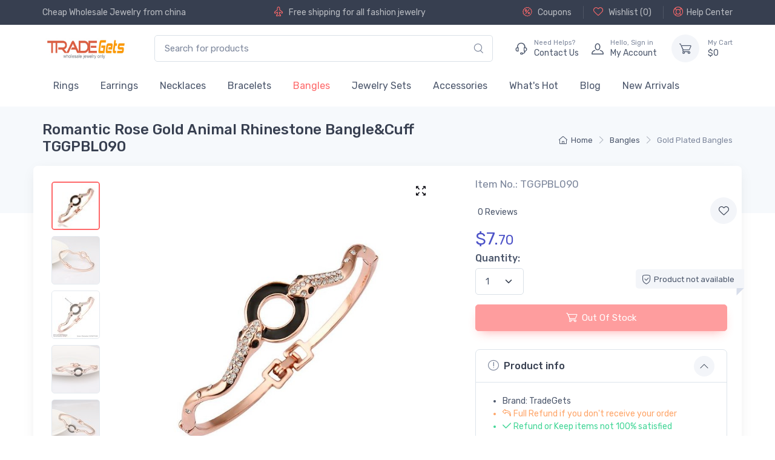

--- FILE ---
content_type: text/html;charset=UTF-8
request_url: https://www.tradegets.com/romantic-rose-gold-animal-rhinestone-bangle-cuff-i-8665.html
body_size: 14081
content:
<!DOCTYPE html>
<html lang="en" >
<head>
    <meta charset="utf-8">
    <title>Wholesale Romantic Rose Gold Animal Rhinestone Bangle&Cuff TGGPBL090</title>
    <meta name="keywords" content="wholesale romantic rose gold animal rhinestone bangle&cuff, gold plated bangles, tradegets"/>
    <meta name="description" content="Buy romantic rose gold animal rhinestone bangle&cuff TGGPBL090 with cheap price $7.70, Wholesale romantic rose gold animal rhinestone bangle&cuff from china gold plated bangles supplier online, best quality guarantee. Designed for online & offline retailers." />
    <meta name="author" content="TradeGets">
<meta name="viewport" content="width=device-width, initial-scale=1">
<meta name="ROBOTS" CONTENT="INDEX,FOLLOW">

<meta name="msapplication-TileColor" content="#ffffff">
<meta name="theme-color" content="#ffffff">

<!-- Favicon and Touch Icons-->

<link rel="apple-touch-icon" href="https://www.tradegets.com/themes/alicorn/images/TradeGets-touch-icon.png?99">
<link rel="icon" href="https://www.tradegets.com/themes/alicorn/images/favicon_TradeGets.ico?v=99" type="image/x-icon">
<link rel="shortcut icon" href="https://www.tradegets.com/themes/alicorn/images/favicon_TradeGets.ico?v=99"  />
<link rel="Bookmark" href="https://www.tradegets.com/themes/alicorn/images/favicon_TradeGets.ico?v=99">
<link rel="mask-icon" color="#fe6a6a" href="https://www.tradegets.com/themes/alicorn/images/safari-pinned-tab.svg">
<link rel="canonical" href="https://www.tradegets.com/romantic-rose-gold-animal-rhinestone-bangle-cuff-i-8665.html" >

<link href="https://www.tradegets.com/themes/alicorn/assets/mycss/styles.min.css?v=99" media="screen" rel="stylesheet" >
 <style>
    @font-face {
        font-family: 'alicorn-icons';
        src: url("https://www.tradegets.com/themes/alicorn/assets/fonts/alicorn-icons.ttf") format("truetype"),
        url("https://www.tradegets.com/themes/alicorn/assets/fonts/alicorn-icons.woff") format("woff"),
        url("https://www.tradegets.com/themes/alicorn/assets/fonts/alicorn-icons.svg") format("svg");
        font-weight: normal;
        font-style: normal;
        font-display: swap;
    }
</style>
<link rel="preconnect" href="https://fonts.gstatic.com">
<link href="https://fonts.googleapis.com/css2?family=Rubik:wght@300;400;500&display=swap" rel="stylesheet">

    <meta property="og:type"          content="product" />
    <meta property="og:url"           content="https://www.tradegets.com/romantic-rose-gold-animal-rhinestone-bangle-cuff-i-8665.html" />
    <meta property="og:title"         content="Wholesale Romantic Rose Gold Animal Rhinestone Bangle&Cuff TGGPBL090 Only 7.70" />
    <meta property="og:description"   content="Buy romantic rose gold animal rhinestone bangle&cuff TGGPBL090 with cheap price $7.70, Wholesale romantic rose gold animal rhinestone bangle&cuff from china gold plated bangles supplier online, best quality guarantee. Designed for online & offline retailers." />
    <meta property="og:image"         content="https://www.tradegets.com/cdn_tgs/prod/banglecuff/tggpbl/8665/romantic-rose-gold-animal-rhinestone-bangle-cuff-tggpbl090_m.jpg" />

    <meta property="og:site_name" content="TradeGets">
    <meta property="product:price:amount" content="7.70" />
    <meta property="product:price:currency" content="USD" />
    <meta property="fb:app_id" content="369421036804519" />
    <meta name="twitter:card" content="Buy romantic rose gold animal rhinestone bangle&cuff TGGPBL090 with cheap price $7.70, Wholesale romantic rose gold animal rhinestone bangle&cuff from china gold plated bangles supplier online, best quality guarantee. Designed for online & offline retailers." />
    <meta name="twitter:site" content="@tradegets" />
    <meta name="twitter:creator" content="@TradeGets" />

</head>
<!-- Body-->
<body dec="productPage" class="handheld-toolbar-enabled" >

<!-- Navbar Store-->

<header class="shadow-sm">
    <!-- Topbar-->
    <div class="topbar topbar-dark bg-dark">
        <div class="container">
            <div class="topbar-text text-nowrap "><a class="topbar-link" href="/">Cheap Wholesale Jewelry</a> from china</div>
<div class="topbar-text hide-md">
<i class="alci-plane mt-n1"></i>
Free shipping for all fashion jewelry</div><div class=" ms-3 text-nowrap hide-md">

                <a class="topbar-link " rel="nofollow" title="Coupons"
                   href="https://www.tradegets.com/coupons.html"><i
                        class="alci-discount mt-n1"></i>
                    Coupons
                </a>



                <a class="topbar-link  ms-3 border-start border-light ps-3 " rel="nofollow" title="wishlist"
                   href="https://www.tradegets.com/myaccount.html?at=wishlist"><i
                        class="alci-heart mt-n1"></i>
                    Wishlist (<span id="wish-list-size">0</span>)
                </a>


                <a class="topbar-link  ms-3 border-start border-light ps-3 "
                   href="https://www.tradegets.com/help.html" title="Help"><i
                        class="alci-help mt-n1"></i>Help Center</a>

            </div>

        </div>
    </div>
    <!-- Remove "navbar-sticky" class to make navigation bar scrollable with the page.-->
    <div class="navbar-sticky bg-light">
        <div class="navbar navbar-expand-lg navbar-light">
            <div class="container">
               <a class="navbar-brand d-sm-none me-2" href="https://www.tradegets.com/" >
                    <img width="98" height="24"  src="/cdn_tgs/logo/tgs-tradegets-50.jpg" title="TradeGets" alt="TradeGets">
                    </a>

                <a href="https://www.tradegets.com/"  title="TradeGets" class="navbar-brand d-none d-sm-block me-3 flex-shrink-0">
                    <img width="145"  src="/cdn_tgs/logo/tgs-tradegets-50.jpg" title="TradeGets" alt="TradeGets">
                    </a>

                <!-- Search-->

                <div class="input-group d-none d-lg-flex mx-4">
                    <input class="form-control rounded-end pe-5" type="text" placeholder="Search for products" value="" name="keywords" id="keywords" >
                    <i class="alci-search position-absolute top-50 end-0 translate-middle-y text-muted fs-base me-3 hand alc-click-search" data-bs-target="#keywords"></i>
                </div>




                <!-- Toolbar-->

                <div class="navbar-toolbar d-flex flex-shrink-0 align-items-center">
                    <button class="navbar-toggler" aria-label="Menu" type="button" data-bs-toggle="collapse" data-bs-target="#navbarCollapse">
                        <span class="navbar-toggler-icon"></span></button>
                    <a class="navbar-tool navbar-stuck-toggler" href="#"><span
                            class="navbar-tool-tooltip">Expand menu</span>
                        <div class="navbar-tool-icon-box"><i class="navbar-tool-icon alci-menu"></i></div>
                    </a>

                    <a class="navbar-tool ms-1 ms-lg-0 me-n1 me-lg-2" title="contact us"  href="https://www.tradegets.com/contact-us.html" >
                        <div class="navbar-tool-icon-box"><i class="navbar-tool-icon alci-support"></i></div>
                        <div class="navbar-tool-text ms-n3">
                            <small>Need Helps?</small>
                            Contact Us
                        </div>
                    </a>

                    <a class="navbar-tool ms-1 ms-lg-0 me-n1 me-lg-2" href="https://www.tradegets.com/myaccount.html" title="my account">
                        <div class="navbar-tool-icon-box"><i class="navbar-tool-icon alci-user"></i></div>
                        <div class="navbar-tool-text ms-n3"  >
                            <small>Hello, <span class="login-user-name">Sign in</span></small>
                            My Account
                        </div>
                    </a>
                    <a class="navbar-tool  ms-3" title="shopping cart" href="https://www.tradegets.com/shoppingcart.html" rel="nofollow">
                        <div class="navbar-tool-icon-box bg-secondary "
                        ><span
                                class="navbar-tool-label cart-badge cart-item-qty" id="cartItemQty" ></span><i class="navbar-tool-icon alci-cart"></i>
                        </div>
                        <div class="navbar-tool-text" href="https://www.tradegets.com/shoppingcart.html"  rel="nofollow" >
                            <small>My Cart</small>
                            $<span id="cartTotal" class="cart-total">0</span>
                        </div>

                    </a>
                </div>


            </div>
        </div>

        <div class="navbar navbar-expand-lg navbar-light navbar-stuck-menu mt-n2 pt-0 pb-2">
            <div class="container">
                <div class="collapse navbar-collapse" id="navbarCollapse">
                    <!-- Search-->
                    <div class="input-group d-lg-none d-flex my-3">
                        <input class="form-control rounded-end pe-5" value="" name="keywords" id="mobile-keywords" type="text" placeholder="Search for products">
                        <i class="alci-search position-absolute top-50 end-0 translate-middle-y me-3 hand alc-click-search" data-bs-target="#mobile-keywords"></i>
                    </div>

                    <ul class="navbar-nav">
                        <li class="nav-item dropdown ">
                                    <a class="nav-link" href="https://www.tradegets.com/wholesale-rings-s-11.html" title="Wholesale Rings, Cheapest Fashion and Costume Rings - Tradegets.com" >
                                            Rings</a>
                                    <ul class="dropdown-menu">
                                            <li >
                                                    <a class="dropdown-item " title="Wholesale Silver Plated Rings, Fashion Costume Rings From China - Tradegets.com" href="https://www.tradegets.com/wholesale-silver-plated-rings-s-28.html" >Silver Plated Rings</a>
                                                </li>
                                            <li >
                                                    <a class="dropdown-item " title="Wholesale Gold Plated Rings, Fashion Costume Rings From China - Tradegets.com" href="https://www.tradegets.com/wholesale-gold-plated-rings-s-29.html" >Gold Plated Rings</a>
                                                </li>
                                            <li >
                                                    <a class="dropdown-item " title="Wholesale Pearl Rings, Fashion Costume Rings From China - Tradegets.com" href="https://www.tradegets.com/wholesale-pearl-rings-s-30.html" >Pearl Rings</a>
                                                </li>
                                            <li >
                                                    <a class="dropdown-item " title="Wholesale Cubic Zirconia Rings, Fashion Costume Rings From China - Tradegets.com" href="https://www.tradegets.com/wholesale-cubic-zirconia-rings-s-32.html" >Cubic Zirconia Rings</a>
                                                </li>
                                            <li >
                                                    <a class="dropdown-item " title="Wholesale 925 Sterling Silver Rings, Fashion Costume Rings From China - Tradegets.com" href="https://www.tradegets.com/wholesale-925-sterling-silver-rings-s-31.html" >925 Sterling Silver Rings</a>
                                                </li>
                                            <li >
                                                    <a class="dropdown-item " title="Wholesale Vintege Rings, Fashion Costume Rings From China - Tradegets.com" href="https://www.tradegets.com/wholesale-vintege-rings-s-86.html" >Vintege Rings</a>
                                                </li>
                                            <li >
                                                    <a class="dropdown-item " title="Wholesale Stainless Steel Rings, Fashion Costume Rings From China - Tradegets.com" href="https://www.tradegets.com/wholesale-stainless-steel-rings-s-33.html" >Stainless Steel Rings</a>
                                                </li>
                                            <li >
                                                    <a class="dropdown-item " title="Wholesale Nature Stone Rings, Fashion Costume Rings From China - Tradegets.com" href="https://www.tradegets.com/wholesale-nature-stone-rings-s-111.html" >Nature Stone Rings</a>
                                                </li>
                                            </ul>
                                    </li>
                            <li class="nav-item dropdown ">
                                    <a class="nav-link" href="https://www.tradegets.com/wholesale-earrings-s-12.html" title="Wholesale Earrings, Discount Fashion & Costume  Earrings  Tradegets.com" >
                                            Earrings</a>
                                    <ul class="dropdown-menu">
                                            <li >
                                                    <a class="dropdown-item " title="Wholesale Silver Plated Stud Earrings, Fashion Costume Earrings From China - Tradegets.com" href="https://www.tradegets.com/wholesale-silver-plated-stud-earrings-s-36.html" >Silver Plated Stud Earrings</a>
                                                </li>
                                            <li >
                                                    <a class="dropdown-item " title="Wholesale Gold Plated Stud Earrings, Fashion Costume Earrings From China - Tradegets.com" href="https://www.tradegets.com/wholesale-gold-plated-stud-earrings-s-37.html" >Gold Plated Stud Earrings</a>
                                                </li>
                                            <li >
                                                    <a class="dropdown-item " title="Wholesale Pearl Earrings, Fashion Costume Earrings From China - Tradegets.com" href="https://www.tradegets.com/wholesale-pearl-earrings-s-38.html" >Pearl Earrings</a>
                                                </li>
                                            <li >
                                                    <a class="dropdown-item " title="Wholesale 925 Sterling Silver Earrings, Fashion Costume Earrings From China - Tradegets.com" href="https://www.tradegets.com/wholesale-925-sterling-silver-earrings-s-39.html" >925 Sterling Silver Earrings</a>
                                                </li>
                                            <li >
                                                    <a class="dropdown-item " title="Wholesale Hoop Earrings, Fashion Costume Earrings From China - Tradegets.com" href="https://www.tradegets.com/wholesale-hoop-earrings-s-40.html" >Hoop Earrings</a>
                                                </li>
                                            <li >
                                                    <a class="dropdown-item " title="Wholesale Silver Plated Dangle Earrings, Fashion Costume Earrings From China - Tradegets.com" href="https://www.tradegets.com/wholesale-silver-plated-dangle-earrings-s-41.html" >Silver Plated Dangle Earrings</a>
                                                </li>
                                            <li >
                                                    <a class="dropdown-item " title="Wholesale Gold Plated Dangle Earrings, Fashion Costume Earrings From China - Tradegets.com" href="https://www.tradegets.com/wholesale-gold-plated-dangle-earrings-s-42.html" >Gold Plated Dangle Earrings</a>
                                                </li>
                                            <li >
                                                    <a class="dropdown-item " title="Wholesale Clip Earrings, Fashion Costume Earrings From China - Tradegets.com" href="https://www.tradegets.com/wholesale-clip-earrings-s-43.html" >Clip Earrings</a>
                                                </li>
                                            <li >
                                                    <a class="dropdown-item " title="Wholesale Nature Stone Earrings, Fashion Costume Earrings From China - Tradegets.com" href="https://www.tradegets.com/wholesale-nature-stone-earrings-s-112.html" >Nature Stone Earrings</a>
                                                </li>
                                            <li >
                                                    <a class="dropdown-item " title="Wholesale Vintage Earrings, Fashion Costume Earrings From China - Tradegets.com" href="https://www.tradegets.com/earrings/vintage-earrings-s-113.html" >Vintage Earrings</a>
                                                </li>
                                            </ul>
                                    </li>
                            <li class="nav-item dropdown ">
                                    <a class="nav-link" href="https://www.tradegets.com/wholesale-necklaces-s-14.html" title="Wholesale Fashion Necklaces & Trendy Pendants, Cheap Costume Necklaces" >
                                            Necklaces</a>
                                    <ul class="dropdown-menu">
                                            <li >
                                                    <a class="dropdown-item " title="Wholesale Gold Plated Necklaces, Fashion Costume Necklaces From China - Tradegets.com" href="https://www.tradegets.com/wholesale-gold-plated-necklaces-s-49.html" >Gold Plated Necklaces</a>
                                                </li>
                                            <li >
                                                    <a class="dropdown-item " title="Wholesale Silver Plated Necklaces, Fashion Costume Necklaces From China - Tradegets.com" href="https://www.tradegets.com/wholesale-silver-plated-necklaces-s-48.html" >Silver Plated Necklaces</a>
                                                </li>
                                            <li >
                                                    <a class="dropdown-item " title="Wholesale Nature Stone Pendants, Fashion Costume Necklaces From China - Tradegets.com" href="https://www.tradegets.com/wholesale-nature-stone-pendants-s-52.html" >Nature Stone Pendants</a>
                                                </li>
                                            <li >
                                                    <a class="dropdown-item " title="Wholesale Pearl Pendants, Fashion Costume Necklaces From China - Tradegets.com" href="https://www.tradegets.com/wholesale-pearl-pendants-s-50.html" >Pearl Pendants</a>
                                                </li>
                                            <li >
                                                    <a class="dropdown-item " title="Wholesale Luminous Pendants, Fashion Costume Necklaces From China - Tradegets.com" href="https://www.tradegets.com/wholesale-luminous-pendants-s-51.html" >Luminous Pendants</a>
                                                </li>
                                            <li >
                                                    <a class="dropdown-item " title="Wholesale Cubic Zirconia Necklaces, Fashion Costume Necklaces From China - Tradegets.com" href="https://www.tradegets.com/wholesale-cubic-zirconia-necklaces-s-53.html" >Cubic Zirconia Necklaces</a>
                                                </li>
                                            <li >
                                                    <a class="dropdown-item " title="Wholesale Chain Nceklaces, Fashion Costume Necklaces From China - Tradegets.com" href="https://www.tradegets.com/wholesale-chain-nceklaces-s-55.html" >Chain Nceklaces</a>
                                                </li>
                                            <li >
                                                    <a class="dropdown-item " title="Wholesale Silicone Necklaces, Fashion Costume Necklaces From China - Tradegets.com" href="https://www.tradegets.com/wholesale-silicone-necklaces-s-79.html" >Silicone Necklaces</a>
                                                </li>
                                            <li >
                                                    <a class="dropdown-item " title="Wholesale 925 Sterling Silver Necklaces, Fashion Costume Necklaces From China - Tradegets.com" href="https://www.tradegets.com/wholesale-925-sterling-silver-necklaces-s-56.html" >925 Sterling Silver Necklaces</a>
                                                </li>
                                            <li >
                                                    <a class="dropdown-item " title="Wholesale Silver Plated Pendants, Fashion Costume Necklaces From China - Tradegets.com" href="https://www.tradegets.com/wholesale-silver-plated-pendants-s-99.html" >Silver Plated Pendants</a>
                                                </li>
                                            <li >
                                                    <a class="dropdown-item " title="Wholesale Stainless Steel Necklaces, Fashion Costume Necklaces From China - Tradegets.com" href="https://www.tradegets.com/wholesale-stainless-steel-necklaces-s-69.html" >Stainless Steel Necklaces</a>
                                                </li>
                                            <li >
                                                    <a class="dropdown-item " title="Wholesale Vintage Necklaces, Fashion Costume Necklaces From China - Tradegets.com" href="https://www.tradegets.com/necklaces/vintage-necklaces-s-114.html" >Vintage Necklaces</a>
                                                </li>
                                            </ul>
                                    </li>
                            <li class="nav-item dropdown ">
                                    <a class="nav-link" href="https://www.tradegets.com/wholesale-bracelets-s-13.html" title="Wholesale Bracelets, Costume and Fashion Bracelets From Manufacturer - Tradegets.com" >
                                            Bracelets</a>
                                    <ul class="dropdown-menu">
                                            <li >
                                                    <a class="dropdown-item " title="Wholesale Silver Plated Bracelets, Fashion Costume Bracelets From China - Tradegets.com" href="https://www.tradegets.com/wholesale-silver-plated-bracelets-s-59.html" >Silver Plated Bracelets</a>
                                                </li>
                                            <li >
                                                    <a class="dropdown-item " title="Wholesale Gold Plated Bracelets, Fashion Costume Bracelets From China - Tradegets.com" href="https://www.tradegets.com/wholesale-gold-plated-bracelets-s-61.html" >Gold Plated Bracelets</a>
                                                </li>
                                            <li >
                                                    <a class="dropdown-item " title="Wholesale Beads Bracelets, Fashion Costume Bracelets From China - Tradegets.com" href="https://www.tradegets.com/wholesale-beads-bracelets-s-62.html" >Beads Bracelets</a>
                                                </li>
                                            <li >
                                                    <a class="dropdown-item " title="Wholesale 925 Sterling Silver Bracelets, Fashion Costume Bracelets From China - Tradegets.com" href="https://www.tradegets.com/wholesale-925-sterling-silver-bracelets-s-63.html" >925 Sterling Silver Bracelets</a>
                                                </li>
                                            <li >
                                                    <a class="dropdown-item " title="Wholesale Luminous Bracelets, Fashion Costume Bracelets From China - Tradegets.com" href="https://www.tradegets.com/wholesale-luminous-bracelets-s-64.html" >Luminous Bracelets</a>
                                                </li>
                                            <li >
                                                    <a class="dropdown-item " title="Wholesale Leather Bracelets, Fashion Costume Bracelets From China - Tradegets.com" href="https://www.tradegets.com/wholesale-leather-bracelets-s-65.html" >Leather Bracelets</a>
                                                </li>
                                            <li >
                                                    <a class="dropdown-item " title="Wholesale Anklets, Fashion Costume Bracelets From China - Tradegets.com" href="https://www.tradegets.com/wholesale-anklets-s-66.html" >Anklets</a>
                                                </li>
                                            <li >
                                                    <a class="dropdown-item " title="Wholesale Nature Stone Bracelets, Fashion Costume Bracelets From China - Tradegets.com" href="https://www.tradegets.com/wholesale-nature-stone-bracelets-s-67.html" >Nature Stone Bracelets</a>
                                                </li>
                                            <li >
                                                    <a class="dropdown-item " title="Wholesale Stainless steel Magnetic Bracelets, Fashion Costume Bracelets From China - Tradegets.com" href="https://www.tradegets.com/wholesale-stainless-steel-magnetic-bracelets-s-60.html" >Stainless steel Magnetic Bracelets</a>
                                                </li>
                                            <li >
                                                    <a class="dropdown-item " title="Wholesale Crystal Bracelets, Fashion Costume Bracelets From China - Tradegets.com" href="https://www.tradegets.com/wholesale-crystal-bracelets-s-82.html" >Crystal Bracelets</a>
                                                </li>
                                            <li >
                                                    <a class="dropdown-item " title="Wholesale Vintage Bracelets, Fashion Costume Bracelets From China - Tradegets.com" href="https://www.tradegets.com/bracelets/vintage-bracelets-s-115.html" >Vintage Bracelets</a>
                                                </li>
                                            </ul>
                                    </li>
                            <li class="nav-item dropdown active">
                                    <a class="nav-link" href="https://www.tradegets.com/wholesale-bangles-s-15.html" title="Wholesale Bangle, Best Quality Fashion Costume Bangle with Discount - Tradegets.com" >
                                            Bangles</a>
                                    <ul class="dropdown-menu">
                                            <li >
                                                    <a class="dropdown-item " title="Wholesale Silver Plated Bangles, Fashion Costume Bangles From China - Tradegets.com" href="https://www.tradegets.com/wholesale-silver-plated-bangles-s-73.html" >Silver Plated Bangles</a>
                                                </li>
                                            <li >
                                                    <a class="dropdown-item active" title="Wholesale Gold Plated Bangles, Fashion Costume Bangles From China - Tradegets.com" href="https://www.tradegets.com/wholesale-gold-plated-bangles-s-74.html" >Gold Plated Bangles</a>
                                                </li>
                                            <li >
                                                    <a class="dropdown-item " title="Wholesale Real Sterling Silver Bangles, Fashion Costume Bangles From China - Tradegets.com" href="https://www.tradegets.com/wholesale-real-sterling-silver-bangles-s-75.html" >Real Sterling Silver Bangles</a>
                                                </li>
                                            </ul>
                                    </li>
                            <li class="nav-item dropdown ">
                                    <a class="nav-link" href="https://www.tradegets.com/wholesale-jewelry-sets-s-17.html" title="Wholesale Wedding Jewelry Sets, Fashion Costume Bridal Jewelry Sets  - Tradegets.com" >
                                            Jewelry Sets</a>
                                    <ul class="dropdown-menu">
                                            <li >
                                                    <a class="dropdown-item " title="Wholesale Silver Plated Jewelry Set, Fashion Costume Jewelry Sets From China - Tradegets.com" href="https://www.tradegets.com/wholesale-silver-plated-jewelry-set-s-101.html" >Silver Plated Jewelry Set</a>
                                                </li>
                                            <li >
                                                    <a class="dropdown-item " title="Wholesale Gold Plated Jewelry Set, Fashion Costume Jewelry Sets From China - Tradegets.com" href="https://www.tradegets.com/wholesale-gold-plated-jewelry-set-s-103.html" >Gold Plated Jewelry Set</a>
                                                </li>
                                            <li >
                                                    <a class="dropdown-item " title="Wholesale Pearl Jewelry Set, Fashion Costume Jewelry Sets From China - Tradegets.com" href="https://www.tradegets.com/wholesale-pearl-jewelry-set-s-104.html" >Pearl Jewelry Set</a>
                                                </li>
                                            <li >
                                                    <a class="dropdown-item " title="Wholesale CZ Jewelry Set, Fashion Costume Jewelry Sets From China - Tradegets.com" href="https://www.tradegets.com/wholesale-cz-jewelry-set-s-105.html" >CZ Jewelry Set</a>
                                                </li>
                                            </ul>
                                    </li>
                            <li class="nav-item dropdown ">
                                    <a class="nav-link" href="https://www.tradegets.com/wholesale-accessories-s-89.html" title="Wholesale Fashion  Costume Accessories With Cheap Price  - Tradegets.com" >
                                            Accessories</a>
                                    <ul class="dropdown-menu">
                                            <li >
                                                    <a class="dropdown-item " title="Wholesale Jewelry gift bags, Fashion Costume Accessories From China - Tradegets.com" href="https://www.tradegets.com/wholesale-jewelry-gift-bags-s-98.html" >Jewelry gift bags</a>
                                                </li>
                                            <li >
                                                    <a class="dropdown-item " title="Wholesale Beads, DIY Jewelry From China" href="https://www.tradegets.com/wholesale-beads-s-18.html" >Beads</a>
                                                </li>
                                            </ul>
                                    </li>
                            <li class="nav-item dropdown ">
                                <a class="nav-link dropdown-toggle" href="https://www.tradegets.com/whats-hot-v-1.html" title="What's Hot" >
                                        What's Hot</a>
                                <ul class="dropdown-menu">
                                        <li >
                                                <a class="dropdown-item " href="https://www.tradegets.com/wholesale-vintage-jewelry-v-2.html" title="Wholesale Vintage Jewelry From China" >Vintage Jewelry</a>
                                            </li>
                                        </ul>
                                </li>
                        <li class="nav-item  ">
                            <a class="nav-link " href="https://www.tradegets.com/blog.html" title="Blog"  >
                                Blog
                            </a>
                        </li>

                        <li class="nav-item  ">
                            <a class="nav-link " href="https://www.tradegets.com/new-arrivals.html" title="New Arrivals"  >
                                New Arrivals
                            </a>
                        </li>

                    </ul>

                </div>
            </div>
        </div>
    </div>
</header>


<!-- Page Title-->
<div class="page-title-overlap bg-secondary pt-2">
    <div class="container d-lg-flex justify-content-between align-items-center py-2 py-lg-3">
        <div class="order-lg-2 mb-3 mb-lg-0 pt-lg-2 col-lg-4">
            <nav aria-label="breadcrumb">
    <ol class="breadcrumb   flex-lg-nowrap justify-content-center justify-content-lg-end">
        <li class="breadcrumb-item"><a class="text-nowrap" href="https://www.tradegets.com/" title="Home"><i class="alci-home"></i>Home</a></li>
        <li class="breadcrumb-item text-nowrap "    ><a  href="https://www.tradegets.com/wholesale-bangles-s-15.html" title="Wholesale Bangle, Best Quality Fashion Costume Bangle with Discount - Tradegets.com">Bangles</a></li>
        <li class="breadcrumb-item text-nowrap active"  aria-current="page"  ><a  href="https://www.tradegets.com/wholesale-gold-plated-bangles-s-74.html" title="Wholesale Gold Plated Bangles, Fashion Costume Bangles From China - Tradegets.com">Gold Plated Bangles</a></li>
        </ol>
</nav>


</div>
        <div class="order-lg-1 pe-lg-4 text-center text-lg-start">
            <h1 class="h4 mb-0">Romantic Rose Gold Animal Rhinestone Bangle&Cuff TGGPBL090</h1>
        </div>
    </div>
</div>
<!-- Page Content-->
<div class="container px-0">
    <!-- Gallery + details-->
    <div class="bg-light shadow-lg rounded-3 px-0 px-md-4 py-0 py-md-3 mb-5">
         <div class="row g-0">
    <!-- Product gallery-->
    <div class="col-lg-7 col-xxl-8 pe-lg-0">

        <div class="product-gallery  px-1">
            <div class="product-gallery-preview  mt-0 alc-preview-item order-sm-2">
                <div class="product-gallery-preview-item alc-preview-item active" id="first-image">

                    <a class="gallery-link fixed-size prod-preview-item" href="/cdn_tgs/prod/banglecuff/tggpbl/8665/romantic-rose-gold-animal-rhinestone-bangle-cuff-tggpbl090.jpg" tabindex="0" data-exthumbimage="/cdn_tgs/prod/banglecuff/tggpbl/8665/romantic-rose-gold-animal-rhinestone-bangle-cuff-tggpbl090_t.jpg" ><i class="alci-full-screen"></i></a>

                        <img  alt="Wholesale Romantic Rose Gold Animal Rhinestone Bangle&Cuff TGGPBL090" title="Wholesale Romantic Rose Gold Animal Rhinestone Bangle&Cuff TGGPBL090" src="/cdn_tgs/prod/banglecuff/tggpbl/8665/romantic-rose-gold-animal-rhinestone-bangle-cuff-tggpbl090_m.jpg"  class=" lbg" data-zoom="/cdn_tgs/prod/banglecuff/tggpbl/8665/romantic-rose-gold-animal-rhinestone-bangle-cuff-tggpbl090.jpg" id="first-image-inner"><div class=""></div>
                    </div>

                <div class="product-gallery-preview-item alc-preview-item " id="m43718">

                        <a class="gallery-link fixed-size prod-preview-item" href="/cdn_tgs/prod-m/banglecuff/tggpbl/8665/romantic-rose-gold-animal-rhinestone-bangle-cuff-tggpbl090-0.jpg" tabindex="0" data-exthumbimage="/cdn_tgs/prod-m/banglecuff/tggpbl/8665/romantic-rose-gold-animal-rhinestone-bangle-cuff-tggpbl090-0_s.jpg" ><i class="alci-full-screen"></i></a>

                        <img  alt="Wholesale Romantic Rose Gold Animal Rhinestone Bangle&Cuff TGGPBL090 0" title="Wholesale Romantic Rose Gold Animal Rhinestone Bangle&Cuff TGGPBL090 0" src="/cdn_tgs/prod-m/banglecuff/tggpbl/8665/romantic-rose-gold-animal-rhinestone-bangle-cuff-tggpbl090-0_m.jpg"  class=" lbg preview-img" data-zoom="/cdn_tgs/prod-m/banglecuff/tggpbl/8665/romantic-rose-gold-animal-rhinestone-bangle-cuff-tggpbl090-0.jpg" ></div>
                <div class="product-gallery-preview-item alc-preview-item " id="m43719">

                        <a class="gallery-link fixed-size prod-preview-item" href="/cdn_tgs/prod-m/banglecuff/tggpbl/8665/romantic-rose-gold-animal-rhinestone-bangle-cuff-tggpbl090-1.jpg" tabindex="0" data-exthumbimage="/cdn_tgs/prod-m/banglecuff/tggpbl/8665/romantic-rose-gold-animal-rhinestone-bangle-cuff-tggpbl090-1_s.jpg" ><i class="alci-full-screen"></i></a>

                        <img  alt="Wholesale Romantic Rose Gold Animal Rhinestone Bangle&Cuff TGGPBL090 1" title="Wholesale Romantic Rose Gold Animal Rhinestone Bangle&Cuff TGGPBL090 1" src="/cdn_tgs/prod-m/banglecuff/tggpbl/8665/romantic-rose-gold-animal-rhinestone-bangle-cuff-tggpbl090-1_m.jpg"  class=" lbg preview-img" data-zoom="/cdn_tgs/prod-m/banglecuff/tggpbl/8665/romantic-rose-gold-animal-rhinestone-bangle-cuff-tggpbl090-1.jpg" ></div>
                <div class="product-gallery-preview-item alc-preview-item " id="m43720">

                        <a class="gallery-link fixed-size prod-preview-item" href="/cdn_tgs/prod-m/banglecuff/tggpbl/8665/romantic-rose-gold-animal-rhinestone-bangle-cuff-tggpbl090-2.jpg" tabindex="0" data-exthumbimage="/cdn_tgs/prod-m/banglecuff/tggpbl/8665/romantic-rose-gold-animal-rhinestone-bangle-cuff-tggpbl090-2_s.jpg" ><i class="alci-full-screen"></i></a>

                        <img  alt="Wholesale Romantic Rose Gold Animal Rhinestone Bangle&Cuff TGGPBL090 2" title="Wholesale Romantic Rose Gold Animal Rhinestone Bangle&Cuff TGGPBL090 2" src="/cdn_tgs/prod-m/banglecuff/tggpbl/8665/romantic-rose-gold-animal-rhinestone-bangle-cuff-tggpbl090-2_m.jpg"  class=" lbg preview-img" data-zoom="/cdn_tgs/prod-m/banglecuff/tggpbl/8665/romantic-rose-gold-animal-rhinestone-bangle-cuff-tggpbl090-2.jpg" ></div>
                <div class="product-gallery-preview-item alc-preview-item " id="m43721">

                        <a class="gallery-link fixed-size prod-preview-item" href="/cdn_tgs/prod-m/banglecuff/tggpbl/8665/romantic-rose-gold-animal-rhinestone-bangle-cuff-tggpbl090-3.jpg" tabindex="0" data-exthumbimage="/cdn_tgs/prod-m/banglecuff/tggpbl/8665/romantic-rose-gold-animal-rhinestone-bangle-cuff-tggpbl090-3_s.jpg" ><i class="alci-full-screen"></i></a>

                        <img  alt="Wholesale Romantic Rose Gold Animal Rhinestone Bangle&Cuff TGGPBL090 3" title="Wholesale Romantic Rose Gold Animal Rhinestone Bangle&Cuff TGGPBL090 3" src="/cdn_tgs/prod-m/banglecuff/tggpbl/8665/romantic-rose-gold-animal-rhinestone-bangle-cuff-tggpbl090-3_m.jpg"  class=" lbg preview-img" data-zoom="/cdn_tgs/prod-m/banglecuff/tggpbl/8665/romantic-rose-gold-animal-rhinestone-bangle-cuff-tggpbl090-3.jpg" ></div>
                </div>
            <div class="product-gallery-thumblist order-sm-1 gallery-video">
                <a class="product-gallery-thumblist-item active " href="#first-image">
                    <img  alt="Wholesale Romantic Rose Gold Animal Rhinestone Bangle&Cuff TGGPBL090" title="Wholesale Romantic Rose Gold Animal Rhinestone Bangle&Cuff TGGPBL090" src="/cdn_tgs/prod/banglecuff/tggpbl/8665/romantic-rose-gold-animal-rhinestone-bangle-cuff-tggpbl090_t.jpg"  ></a>
                <a class="product-gallery-thumblist-item " href="#m43718">
                        <img  alt="Wholesale Romantic Rose Gold Animal Rhinestone Bangle&Cuff TGGPBL090 0 small" title="Wholesale Romantic Rose Gold Animal Rhinestone Bangle&Cuff TGGPBL090 0 small" src="/cdn_tgs/prod-m/banglecuff/tggpbl/8665/romantic-rose-gold-animal-rhinestone-bangle-cuff-tggpbl090-0_s.jpg"  ></a>
                <a class="product-gallery-thumblist-item " href="#m43719">
                        <img  alt="Wholesale Romantic Rose Gold Animal Rhinestone Bangle&Cuff TGGPBL090 1 small" title="Wholesale Romantic Rose Gold Animal Rhinestone Bangle&Cuff TGGPBL090 1 small" src="/cdn_tgs/prod-m/banglecuff/tggpbl/8665/romantic-rose-gold-animal-rhinestone-bangle-cuff-tggpbl090-1_s.jpg"  ></a>
                <a class="product-gallery-thumblist-item " href="#m43720">
                        <img  alt="Wholesale Romantic Rose Gold Animal Rhinestone Bangle&Cuff TGGPBL090 2 small" title="Wholesale Romantic Rose Gold Animal Rhinestone Bangle&Cuff TGGPBL090 2 small" src="/cdn_tgs/prod-m/banglecuff/tggpbl/8665/romantic-rose-gold-animal-rhinestone-bangle-cuff-tggpbl090-2_s.jpg"  ></a>
                <a class="product-gallery-thumblist-item " href="#m43721">
                        <img  alt="Wholesale Romantic Rose Gold Animal Rhinestone Bangle&Cuff TGGPBL090 3 small" title="Wholesale Romantic Rose Gold Animal Rhinestone Bangle&Cuff TGGPBL090 3 small" src="/cdn_tgs/prod-m/banglecuff/tggpbl/8665/romantic-rose-gold-animal-rhinestone-bangle-cuff-tggpbl090-3_s.jpg"  ></a>
                </div>
        </div>



    </div>
    <!-- Product details-->
    <div class="col-lg-5 col-xxl-4 pt-4 pt-lg-0 px-4 px-md-0">
        <div class="product-details ms-auto pb-3">
            <h3 class="h6 text-muted fw-normal">Item No.: TGGPBL090</h3>
            <div class="d-flex justify-content-between align-items-center mb-2"><a href="#reviews"
                                                                                   data-scroll>
                <span class="d-inline-block fs-sm text-body align-middle mt-1 ms-1">0 Reviews</span></a>
                <button class="btn-wishlist me-0 me-lg-n3 add-to-wish-list" data-product-id="8665"  type="button" data-bs-toggle="tooltip" title=""
                        data-original-title="Add to wishlist"><i class="alci-heart"></i></button>
            </div>
            <div class="mb-1"><span class="h3 fw-normal text-accent me-1">$<span id="price" data-discount="0"  data-price="7.70" >7.<small>70</small></span></span>
                </div>

            <div id="sku-spec" class="sku-spec-area" data-product-id="8665">

                <div class="invalid-feedback" id="sku-invalid-info">Please provide a valid .</div>
            </div>

            <div class="mb-grid-gutter" >
                <div class="mb-3 ">
                    <div class="d-flex justify-content-between align-items-center pb-1">
                        <label class="fw-medium" for="quantity">Quantity:</label>
                    </div>
                    <div class="position-relative">
                        <select class="form-select me-3" style="width: 5rem;" id="quantity"  >
                            <option value="1" selected>1</option>
                            <option value="2" >2</option>
                            <option value="3" >3</option>
                            <option value="4" >4</option>
                            <option value="5" >5</option>
                            <option value="6" >6</option>
                            <option value="7" >7</option>
                            <option value="8" >8</option>
                            <option value="9" >9</option>
                            <option value="10" >10</option>
                            <option value="11" >11</option>
                            <option value="12" >12</option>
                            <option value="13" >13</option>
                            <option value="14" >14</option>
                            <option value="15" >15</option>
                            <option value="16" >16</option>
                            <option value="17" >17</option>
                            <option value="18" >18</option>
                            <option value="19" >19</option>
                            <option value="20" >20</option>
                            <option value="25" >25</option>
                            <option value="30" >30</option>
                            <option value="35" >35</option>
                            <option value="40" >40</option>
                            <option value="45" >45</option>
                            <option value="50" >50</option>
                            <option value="60" >60</option>
                            <option value="70" >70</option>
                            <option value="80" >80</option>
                            <option value="90" >90</option>
                            <option value="100" >100</option>
                            <option value="200" >200</option>
                            <option value="300" >300</option>
                            <option value="400" >400</option>
                            <option value="500" >500</option>
                        </select>
                        <div class="product-badge product-available mt-n1" id="product-stock">
                            <i class="alci-security-check"></i>0 Items Available
                        </div>

                    </div>

                </div>
                <div class="mb-3 d-flex align-items-center">
                    <button id="add_to_cart" class="btn btn-primary btn-shadow d-block w-100" type="button" ><i
                            class="alci-cart fs-lg me-2"></i>Add to Cart
                    </button>
                </div>
            </div>
            <!-- Product panels-->
            <div class="accordion mb-4" id="productPanels">
                <div class="accordion-item">
                    <h3 class="accordion-header"><a class="accordion-button" href="#productInfo" role="button" data-bs-toggle="collapse" aria-expanded="true" aria-controls="productInfo"><i class="alci-announcement text-muted fs-lg align-middle mt-n1 me-2"></i>Product info</a></h3>
                    <div class="accordion-collapse collapse show" id="productInfo" data-bs-parent="#productPanels">


                        <div class="accordion-body">
                            <ul class="fs-sm ps-4 mb-0">
                                <li>Brand: TradeGets</li>
                                <li class="text-warning"><i class="alci-reply  me-1"></i>Full Refund if you don't receive your order</li>
                                <li class="text-success"><i class="alci-check  me-1"></i>Refund or Keep items not 100% satisfied</li>
                            </ul>
                        </div>
                    </div>
                </div>
                <div class="accordion-item">
                    <h3 class="accordion-header"><a class="accordion-button collapsed" href="#shippingOptions" role="button" data-bs-toggle="collapse" aria-expanded="true" aria-controls="shippingOptions"><i class="alci-delivery text-muted lead align-middle mt-n1 me-2"></i>Shipping options</a></h3>
                    <div class="accordion-collapse collapse" id="shippingOptions" data-bs-parent="#productPanels">
                        <div class="accordion-body fs-sm">
                            <div class="d-flex justify-content-between border-bottom pb-2">
                                <div>
                                    <div class="fw-semibold text-dark">ePacket</div>
                                    <div class="fs-sm text-muted">10-30 working days</div>
                                </div>
                                <div></div>
                                <div class="text-end">
                                    <div>$0.00</div>
                                    <div class="fs-sm text-muted">Free Shipping</div>
                                </div>
                            </div>
                            <div class="d-flex justify-content-between border-bottom py-2">
                                <div >
                                    <div class="fw-semibold text-dark">DHL shipping</div>
                                    <div class="fs-sm text-muted">4 - 7 days</div>
                                </div>
                                <div class="text-end">
                                    <div>$19.00</div>
                                    <div class="fs-sm text-muted">Per order</div>
                                </div>

                            </div>
                        </div>
                    </div>
                </div>
            </div>
            <!-- Sharing-->

            <label class="form-label d-inline-block align-middle my-2 me-3">Share:</label>
   <a class="btn-share btn-facebook me-2 my-2 " href="https://www.facebook.com/sharer/sharer.php?u=https%3A%2F%2Fwww.tradegets.com%2Fromantic-rose-gold-animal-rhinestone-bangle-cuff-i-8665.html"><i class="alci-facebook"></i></a>
       <a class="btn-share btn-twitter me-2 my-2" href="https://twitter.com/share?url=https%3A%2F%2Fwww.tradegets.com%2Fromantic-rose-gold-animal-rhinestone-bangle-cuff-i-8665.html&text=Wholesale+Romantic+Rose+Gold+Animal+Rhinestone+Bangle%26Cuff+TGGPBL090+Only+7.70&via=tradegets"><i class="alci-twitter"></i></a>
       <a class="btn-social bs-pinterest bs-sm me-2 my-2" href="https://pinterest.com/pin/create/button/?url=https%3A%2F%2Fwww.tradegets.com%2Fromantic-rose-gold-animal-rhinestone-bangle-cuff-i-8665.html&description=Wholesale+Romantic+Rose+Gold+Animal+Rhinestone+Bangle%26Cuff+TGGPBL090+Only+7.70"><i class="alci-pinterest"></i></a>
       <a class="btn-social bs-linkedin  bs-sm my-2" href="https://www.linkedin.com/shareArticle?mini=true&url=https%3A%2F%2Fwww.tradegets.com%2Fromantic-rose-gold-animal-rhinestone-bangle-cuff-i-8665.html&title=Wholesale+Romantic+Rose+Gold+Animal+Rhinestone+Bangle%26Cuff+TGGPBL090+Only+7.70&summary=Buy+romantic+rose+gold+animal+rhinestone+bangle%26cuff+TGGPBL090+with+cheap+price+%247.70%2C+Wholesale+romantic+rose+gold+animal+rhinestone+bangle%26cuff+from+china+gold+plated+bangles+supplier+online%2C+best+quality+guarantee.+Designed+for+online+%26+offline+retailers."><i class="alci-linkedin"></i></a>
   </div>
    </div>
</div>











</div>
</div>
<div class="container">
    <!-- Product description section 1-->
    <div class="row align-items-center py-md-3">
        <div class="col-12 ">

            <h3 class="h4 mb-4 pb-2 ">
                Gold Plated Bangles specifics
            </h3>


            <div class="table-responsive mb-3">
    <table class="table table-striped specifics-table">
        <tbody>
        <tr><th width="100px" >Material:</th>
                    <td  >Rhinestone&nbsp;</td>
                    <th width="100px" >Gender:</th>
                    <td  >Women&nbsp;</td>
                    </tr><tr><th width="100px" >Style:</th>
                    <td  >Romantic&nbsp;</td>
                    <th width="100px" >Setting Type:</th>
                    <td  >Bezel Setting&nbsp;</td>
                    </tr><tr><th width="100px" >Metals Type:</th>
                    <td  >Tin Alloy&nbsp;</td>
                    <th width="100px" >Shape Pattern:</th>
                    <td  >Animal&nbsp;</td>
                    </tr><tr><th width="100px" >Metal Color:</th>
                    <td  >Rose Gold Plated&nbsp;</td>
                    <th width="100px" >Note:</th>
                    <td  >Fashion Jewelry,Jewellery;Diameter:5.9*5CM;&nbsp;</td>
                    </tr></tbody>
    </table>
</div>

<h3 class="h4 mb-4 pb-2 ">
                Product Details</h3>



            <p class="fs-sm text-muted pb-2">
                We provide the best quality <em>Wholesale Romantic Rose Gold Animal Rhinestone Bangle&Cuff TGGPBL090</em> with comparable price.
                Buy wholesale gold plated bangles from TradeGets free shipping online world wide and with cheapest price!
            </p>
            </div>
        <div class="col-lg-10 offset-lg-1">
            <div class="text-center"  >

                <p>
                        <img  alt="Wholesale Romantic Rose Gold Animal Rhinestone Bangle&Cuff TGGPBL090 0" title="Wholesale Romantic Rose Gold Animal Rhinestone Bangle&Cuff TGGPBL090 0" src="/cdn_tgs/prod-m/banglecuff/tggpbl/8665/romantic-rose-gold-animal-rhinestone-bangle-cuff-tggpbl090-0.jpg"  id="43718"></p>
                <p>
                        <img  alt="Wholesale Romantic Rose Gold Animal Rhinestone Bangle&Cuff TGGPBL090 1" title="Wholesale Romantic Rose Gold Animal Rhinestone Bangle&Cuff TGGPBL090 1" src="/cdn_tgs/prod-m/banglecuff/tggpbl/8665/romantic-rose-gold-animal-rhinestone-bangle-cuff-tggpbl090-1.jpg"  id="43719"></p>
                <p>
                        <img  alt="Wholesale Romantic Rose Gold Animal Rhinestone Bangle&Cuff TGGPBL090 2" title="Wholesale Romantic Rose Gold Animal Rhinestone Bangle&Cuff TGGPBL090 2" src="/cdn_tgs/prod-m/banglecuff/tggpbl/8665/romantic-rose-gold-animal-rhinestone-bangle-cuff-tggpbl090-2.jpg"  id="43720"></p>
                <p>
                        <img  alt="Wholesale Romantic Rose Gold Animal Rhinestone Bangle&Cuff TGGPBL090 3" title="Wholesale Romantic Rose Gold Animal Rhinestone Bangle&Cuff TGGPBL090 3" src="/cdn_tgs/prod-m/banglecuff/tggpbl/8665/romantic-rose-gold-animal-rhinestone-bangle-cuff-tggpbl090-3.jpg"  id="43721"></p>
                </div>
        </div>

    </div>
</div>


<!-- Reviews-->
<div class=" py-5">
    <div class="container pt-md-2" id="reviews">

        <hr class="mt-4 mb-3 ">
        <div class="row pt-4">
            <!-- Reviews list-->
            <div class="col-md-7">

                <div class="row pb-3">
                    <div class="col-lg-4 col-md-5">
                        <h2 class="h3 mb-4">0 Reviews</h2>

                        <span class="d-inline-block align-middle ps-2">0 Overall rating</span>
                        <p class="pt-3 fs-sm text-muted">0 out of 0 (0%)<br>Customers recommended this product</p>
                    </div>
                    <div class="col-lg-8 col-md-7">
                        <div class="d-flex align-items-center mb-2">
                            <div class="text-nowrap me-3"><span class="d-inline-block align-middle text-muted">5</span><i
                                    class="alci-star-filled fs-xs ms-1"></i></div>
                            <div class="w-100">
                                <div class="progress" style="height: 4px;">
                                    <div class="progress-bar bg-success" role="progressbar" style="width: 0%;"
                                         aria-valuenow="60" aria-valuemin="0" aria-valuemax="100"></div>
                                </div>
                            </div>
                            <span class="text-muted ms-3">0</span>
                        </div>
                        <div class="d-flex align-items-center mb-2">
                            <div class="text-nowrap me-3"><span class="d-inline-block align-middle text-muted">4</span><i
                                    class="alci-star-filled fs-xs ms-1"></i></div>
                            <div class="w-100">
                                <div class="progress" style="height: 4px;">
                                    <div class="progress-bar" role="progressbar" style="width: 0%; background-color: #a7e453;"
                                         aria-valuenow="27" aria-valuemin="0" aria-valuemax="100"></div>
                                </div>
                            </div>
                            <span class="text-muted ms-3">0</span>
                        </div>
                        <div class="d-flex align-items-center mb-2">
                            <div class="text-nowrap me-3"><span class="d-inline-block align-middle text-muted">3</span><i
                                    class="alci-star-filled fs-xs ms-1"></i></div>
                            <div class="w-100">
                                <div class="progress" style="height: 4px;">
                                    <div class="progress-bar" role="progressbar" style="width: 0%; background-color: #ffda75;"
                                         aria-valuenow="17" aria-valuemin="0" aria-valuemax="100"></div>
                                </div>
                            </div>
                            <span class="text-muted ms-3">0</span>
                        </div>
                        <div class="d-flex align-items-center mb-2">
                            <div class="text-nowrap me-3"><span class="d-inline-block align-middle text-muted">2</span><i
                                    class="alci-star-filled fs-xs ms-1"></i></div>
                            <div class="w-100">
                                <div class="progress" style="height: 4px;">
                                    <div class="progress-bar" role="progressbar" style="width: 0%; background-color: #fea569;"
                                         aria-valuenow="9" aria-valuemin="0" aria-valuemax="100"></div>
                                </div>
                            </div>
                            <span class="text-muted ms-3">0</span>
                        </div>
                        <div class="d-flex align-items-center">
                            <div class="text-nowrap me-3"><span class="d-inline-block align-middle text-muted">1</span><i
                                    class="alci-star-filled fs-xs ms-1"></i></div>
                            <div class="w-100">
                                <div class="progress" style="height: 4px;">
                                    <div class="progress-bar bg-danger" role="progressbar" style="width: 0%;" aria-valuenow="4"
                                         aria-valuemin="0" aria-valuemax="100"></div>
                                </div>
                            </div>
                            <span class="text-muted ms-3">0</span>
                        </div>
                    </div>
                </div>
                <div id="item-review-list"  >
                <!-- Review-->
                   </div>
                <div class="loading-progress text-black-50  d-none" id="reviews-loading">

                    <div class="align-items-center">
                        <strong>Loading...&nbsp;</strong>
                        <div class="spinner-border ms-auto" role="status" aria-hidden="true"></div>
                    </div>　　　　
                </div>
                <!-- Load more (One-page) -->
                <nav class="d-md-flex justify-content-between align-items-center text-center text-md-left" aria-label="Page navigation">
                    <div class="d-md-flex align-items-center w-100"><span class="fs-sm text-muted me-md-3">Showing <span id="curr-reviews">0</span> of 0 reviews</span>
                        <div class="progress w-100 my-3 mx-auto mx-md-0" style="max-width: 10rem; height: 4px;">
                            <div class="progress-bar" id="reviews-progress" role="progressbar" style="width: NaN%;" aria-valuemin="0" aria-valuemax="100"></div>
                        </div>
                    </div>

                    <button class="btn btn-outline-accent"
                              type="button" id="load-more-item-view" data-action="productReviews"
                            data-item-id="8665" data-page="1" data-total-count="0" data-size="8" data-total-page="0">
                        <i class="alci-reload me-2"></i>
                        No more reviews</button>
                </nav>
            </div>
            <!-- Leave review form-->
            <div class="col-md-5 mt-2 pt-4 mt-md-0 pt-md-0">
                <div class="bg-secondary py-grid-gutter px-grid-gutter rounded-3">
                    <h3 class="h4 pb-2">Write a review</h3>
                    <form action="https://www.tradegets.com/review.html?at=addProdReview" method="post" class="needs-validation" method="post" novalidate="">

                        <input type="hidden" name="productId" value="8665">
                        <input type="hidden" name="type" value="1">

                        <div class="mb-3">
                            <label for="userName">Your name<span class="text-danger">*</span></label>
                            <input class="form-control" type="text" required="" value="" name="userName" id="userName" >
                            <div class="invalid-feedback">Please enter your name!</div>
                            <small class="form-text text-muted">Will be displayed on the comment.</small>
                        </div>
                        <div class="mb-3">
                            <label for="starRatingValue">Rating<span class="text-danger">*</span></label>
                            <select class="form-select" required=""  id="starRatingValue" name="point" >
                                <option value="" selected="selected">Choose rating</option>
                                <option value="5">5 stars</option>
                                <option value="4">4 stars</option>
                                <option value="3">3 stars</option>
                                <option value="2">2 stars</option>
                                <option value="1">1 star</option>
                            </select>
                            <div class="invalid-feedback">Please choose rating!</div>
                        </div>
                        <div class="mb-3">
                            <label for="review-text">Review<span class="text-danger">*</span></label>
                            <textarea class="form-control" rows="6" minlength="30" maxlength="300" required="" id="review-text" name="content"></textarea>
                            <div class="invalid-feedback">Please write a review between 30 to 300 characters!</div>
                            <small class="form-text text-muted">Your review must be at least 30 characters.</small>
                        </div>
                        <a rel="nofollow" href="https://www.tradegets.com/signin.html?returnUrl=http://www.tradegets.com/romantic-rose-gold-animal-rhinestone-bangle-cuff-i-8665.html#reviews"  class="btn btn-primary btn-shadow d-block w-100" >Login To Submit a Review</a>

                       </form>
                </div>
            </div>

        </div>
    </div>
</div>





<!-- Dark footer -->
<footer class="bg-dark pt-5 footer">
    <div class="container">
        <div class="row pb-2">
            <div class="col-md-4 col-sm-6">
                    </div>

                <div class="col-md-4 col-sm-6">
                    <div class="widget widget-links widget-light pb-2 mb-4">
                            <h3 class="widget-title text-light">Customer Service</h3>
                            <ul class="widget-list">
                                <li class="widget-list-item">
                                        <a href="https://www.tradegets.com/page/wholesale-policy-129.html" title="Wholesale Policy" class="widget-list-link">Wholesale Policy</a>
                                    </li>
                                <li class="widget-list-item">
                                        <a href="https://www.tradegets.com/page/discount-policy-78.html" title="Discount Policy" class="widget-list-link">Discount Policy</a>
                                    </li>
                                <li class="widget-list-item">
                                        <a href="https://www.tradegets.com/contact-us.html" title="Contact Us" class="widget-list-link">Contact Us</a>
                                    </li>
                                <li class="widget-list-item">
                                        <a href="https://www.tradegets.com/page/faq-136.html" title="FAQ" class="widget-list-link">FAQ</a>
                                    </li>
                                </ul>
                        </div>
                    <div class="widget widget-links pb-2 mb-4">
                            <h3 class="widget-title">Follow us</h3>
                            <a title="twitter" class="btn-social bs-light   bs-twitter ml-2 mb-2" href="#"><i class="alci-twitter"></i></a>
                            <a title="facebook" class="btn-social bs-light   bs-facebook ml-2 mb-2" href="https://www.facebook.com/tradegets/"><i class="alci-facebook"></i></a>
                            <a title="linkedin" class="btn-social  bs-light   bs-linkedin ml-2 mb-2" href="#"><i class="alci-linkedin"></i></a>
                            <a title="pinterest" class="btn-social  bs-light   bs-pinterest ml-2 mb-2" href="https://www.pinterest.com/hairgets"><i class="alci-pinterest"></i></a>
                        </div></div>

            <div class="col-md-12 col-lg-4">

                <div class="widget pb-2 mb-4">
                    <label class="widget-title text-light pb-1" for="subscribe-email">Stay informed</label>
                    <form class="input-group flex-nowrap">
                        <i class="alci-mail position-absolute top-50 translate-middle-y text-muted fs-base ms-3"></i>
                        <input class="form-control rounded-start" type="email" id="subscribe-email" name="subscribe-email" placeholder="Your email" required>
                        <button class="btn btn-primary" type="button" >Subscribe*</button>
                    </form>
                    <div class="form-text">*Subscribe to our newsletter to receive early discount offers, updates and new products info.</div>
                </div>
                <div class="widget">
                    <ul class="widget-list">

                        <li class="d-flex pt-2 pb-3 ">
                            <i class="alci-phone fs-lg mt-2 mb-0 text-primary"></i>
                            <div class="ps-3 pe-3">
                                <span class="fs-ms text-light">Call us</span>
                                <a class="d-block text-heading fs-sm" href="tel:(+8620) 82856756">(+8620) 82856756</a>
                            </div>
                            <i class="alci-mail fs-lg mt-2 mb-0 text-primary"></i>
                            <div class="ps-3">
                                <span class="fs-ms text-light">Write us</span>
                                <a class="d-block text-heading fs-sm" href="mailto:service@tradegets.com">service@tradegets.com</a>
                            </div>
                        </li>
                    </ul>
                </div>
            </div>

        </div>
    </div>
    <div class="pt-5 bg-darker">
        <div class="container">
            <div class="row pb-3">
                <div class="col-md-3 col-sm-6 mb-4">
                    <div class="d-flex">
                        <i class="alci-rocket text-primary fs-xxl"></i>
                        <div class="ps-3">
                            <h6 class="fs-base text-light mb-1">Fast and free delivery</h6>
                            <p class="mb-0 fs-ms text-light opacity-50">Free delivery for all orders over $200</p>
                        </div>
                    </div>
                </div>
                <div class="col-md-3 col-sm-6 mb-4">
                    <div class="d-flex">
                        <i class="alci-currency-exchange text-primary fs-xxl" ></i>
                        <div class="ps-3">
                            <h6 class="fs-base text-light mb-1">Money back guarantee</h6>
                            <p class="mb-0 fs-ms text-light opacity-50">We return money within 30 days</p>
                        </div>
                    </div>
                </div>
                <div class="col-md-3 col-sm-6 mb-4">
                    <div class="d-flex">
                        <i class="alci-support text-primary fs-xxl" ></i>
                        <div class="ps-3">
                            <h6 class="fs-base text-light mb-1">24/7 customer support</h6>
                            <p class="mb-0 fs-ms text-light opacity-50">Friendly 24/7 customer support</p>
                        </div>
                    </div>
                </div>
                <div class="col-md-3 col-sm-6 mb-4">
                    <div class="d-flex">
                        <i class="alci-card text-primary fs-xxl" ></i>
                        <div class="ps-3">
                            <h6 class="fs-base text-light mb-1">Secure online payment</h6>
                            <p class="mb-0 fs-ms text-light opacity-50">We possess SSL / Secure сertificate</p>
                        </div>
                    </div>
                </div>
            </div>
            <hr class="hr-light mb-5">

            <div class="row pb-2">
                <div class="col-md-4 text-center text-md-left mb-4 fs-sm text-muted">
                    <div class="copy-footer">
<p>Copyright &copy; 2021 <a title="HairGets.com" href="https://www.tradegets.com"><span class="deep-blue">TradeGets.com</span></a> All Rights Reserved.</p>
</div></div>
                <div class="col-md-4 text-center  mb-4 fs-sm text-muted">
                    <a class="text-muted ms-3" title="Help" href="/help.html">Help</a> 
<a class="text-muted ms-3" title="Reviews" href="/reviews.html">Reviews</a></div>
                <div class="col-md-4 text-center text-md-right mb-4">

                    <img class="d-inline-block"  src="https://www.tradegets.com/themes/alicorn/images/payment.png" alt="Payment methods"/>
                </div>
            </div>



        </div>
    </div>
</footer><!-- Quick View Modal-->
<div class="modal-quick-view modal fade" id="quick-view-product" tabindex="-1">

    <div class="alatee-loading">        　　　　
        <div class="loading-progress">
            <div class="d-flex align-items-center">
                <strong>Loading...&nbsp;</strong>
                <div class="spinner-border ms-auto" role="status" aria-hidden="true"></div>
            </div>　　　　
        </div>        　　
    </div>

    <div class="modal-dialog modal-xl">

    </div>
</div>
<div class="handheld-toolbar">
    <div class="d-table table-fixed w-100">
<a class="d-table-cell handheld-toolbar-item" href="https://www.tradegets.com/myaccount.html?at=wishlist">
            <span class="handheld-toolbar-icon"><i class="alci-heart"></i></span>
            <span class="handheld-toolbar-label">Wishlist</span></a>
        <a class="d-table-cell handheld-toolbar-item" href="javascript:void(0)" data-bs-target="#navbarCollapse" data-bs-toggle="collapse"
            onclick="window.scrollTo(0, 0)">
            <span class="handheld-toolbar-icon"><i class="alci-menu"></i></span>
            <span class="handheld-toolbar-label">Menu</span></a>
        <a class="d-table-cell handheld-toolbar-item" title="shopping cart" href="https://www.tradegets.com/shoppingcart.html">
            <span class="handheld-toolbar-icon"><i class="alci-cart"></i>
                <span class="cart-badge badge badge-primary badge-pill ms-1 cart-item-qty"></span>
            </span>
            <span class="handheld-toolbar-label cart-total">$0</span>
        </a>
    </div>
</div>


<!-- Back To Top Button-->
<a class="btn-scroll-top" title="Top" href="#" data-scroll>
    <span class="btn-scroll-top-tooltip text-muted fs-sm me-2">Top</span>
    <i class="btn-scroll-top-icon alci-arrow-up"> </i>
</a>
<!-- Sign in / sign up modal-->

<div class="modal fade" id="signin-modal" tabindex="-1" role="dialog">
  <div class="modal-dialog modal-dialog-centered" role="document">
    <div class="modal-content">
      <div class="modal-header bg-secondary">
        <ul class="nav nav-tabs card-header-tabs" role="tablist">
          <li class="nav-item"><a class="nav-link fw-medium active" href="#signin-tab" data-bs-toggle="tab" role="tab" aria-selected="true"><i class="alci-unlocked me-2 mt-n1"></i>Sign in</a></li>
          <li class="nav-item"><a class="nav-link fw-medium" href="#signup-tab" data-bs-toggle="tab" role="tab" aria-selected="false"><i class="alci-user me-2 mt-n1"></i>Sign up</a></li>
        </ul>
        <button class="btn-close" type="button" data-bs-dismiss="modal" aria-label="Close"></button>
      </div>
      <div class="modal-body tab-content py-4">
        <form class="needs-validation tab-pane fade show active" autocomplete="off" novalidate="" id="signin-tab">
          <div class="mb-3">
            <label class="form-label" for="si-email">Email address</label>
            <input class="form-control" type="email" name="email" id="si-email" placeholder="you@example.com" required>
            <div class="invalid-feedback">Please provide a valid email address.</div>
          </div>
          <div class="mb-3">
            <label class="form-label" for="si-password">Password</label>
            <div class="password-toggle">
              <input class="form-control" type="password" name="password"  id="si-password" required>
              <label class="password-toggle-btn" aria-label="Show/hide password">
                <input class="password-toggle-check" type="checkbox"><span class="password-toggle-indicator"></span>
              </label>
            </div>
          </div>
          <div class="mb-3 d-flex flex-wrap justify-content-between">
            <div class="form-check mb-2">
              <input class="form-check-input" type="checkbox" id="si-remember"  name="rememberMe">
              <label class="form-check-label" for="si-remember">Remember me</label>
            </div><a class="fs-sm" href="https://www.tradegets.com/resetPassword.html" rel="nofollow">Forgot password?</a>
          </div>
          <button class="btn btn-primary btn-shadow d-block w-100" type="button" onclick="$alaTee.signin()" >Sign in</button>
        </form>
        <form class="needs-validation tab-pane fade" autocomplete="off" novalidate id="signup-tab">

          <div class="row">
            <div class="col-md-6 mb-3">
              <label class="form-label" for="firstName">First name</label>
              <input class="form-control" type="text" id="firstName" name="firstName" placeholder="First name" value="" required >
              <div class="invalid-feedback">Please fill first name.</div>
            </div>
            <div class="col-md-6 mb-3">
              <label class="form-label" for="lastName">Last name</label>
              <input class="form-control" type="text" id="lastName" name="lastName"  placeholder="Last name" value="" required >
              <div class="invalid-feedback">Please fill last name.</div>
            </div>
          </div>


          <div class="mb-3">
            <label for="su-email">Email address</label>
            <input class="form-control" type="email" id="su-email" name="email" placeholder="you@example.com"  required>
            <div class="invalid-feedback">Please provide a valid email address.</div>
          </div>
          <div class="mb-3">
            <label class="form-label" for="su-password">Password</label>
            <div class="password-toggle">
              <input class="form-control" type="password"  name="password" id="su-password" required>
              <label class="password-toggle-btn" aria-label="Show/hide password">
                <input class="password-toggle-check" type="checkbox"><span class="password-toggle-indicator"></span>
              </label>
            </div>
          </div>
          <div class="mb-3">
            <label class="form-label" for="su-password-confirm">Confirm password</label>
            <div class="password-toggle">
              <input class="form-control" type="password" id="su-password-confirm" required="">
              <label class="password-toggle-btn" aria-label="Show/hide password">
                <input class="password-toggle-check" type="checkbox"><span class="password-toggle-indicator"></span>
              </label>
            </div>
            <div class="invalid-feedback" id="password-confirm-invalid" >Please provide a same password.</div>
          </div>
          <button class="btn btn-primary btn-shadow d-block w-100"  type="button" onclick="$alaTee.signup()" >Sign up</button>
        </form>
      </div>
    </div>
  </div>
</div>
<script type="text/javascript" >
    var _ctxPath="https://www.tradegets.com";
    var _searchPath="https://www.tradegets.com/wholesale/";
    var _apiPath="https://www.tradegets.com/restful";
    var _themePath="https://www.tradegets.com/themes/alicorn";
    var _cdnPath="https://www.tradegets.com/cdn_tgs/";
    var _isLogin=false;
    </script>



<script  src="https://www.tradegets.com/themes/alicorn/assets/myjs/alatee.min.js?v=05.11.10.02"></script>
<!-- Global site tag (gtag.js) - Google Analytics -->
<script async src="https://www.googletagmanager.com/gtag/js?id=UA-122368045-1"></script>
<script>
  window.dataLayer = window.dataLayer || [];
  function gtag(){dataLayer.push(arguments);}
  gtag('js', new Date());

  gtag('config', 'UA-122368045-1');
</script><script src="https://www.tradegets.com/themes/alicorn/assets/js/lg-fullscreen.min.js"></script>
<script src="https://www.tradegets.com/themes/alicorn/assets/js/lg-video.min.js"></script>
<script type="text/javascript" src="https://www.tradegets.com/themes/alicorn/assets/plugins/product/productSku.js?v=99"></script>


<script type="application/ld+json">
	{
	  "@context": "https://schema.org/",
	  "@type": "Product",
	  "name": "Wholesale Romantic Rose Gold Animal Rhinestone Bangle&Cuff TGGPBL090 Only $7.70",
	  "image": "https://www.tradegets.com/cdn_tgs/prod/banglecuff/tggpbl/8665/romantic-rose-gold-animal-rhinestone-bangle-cuff-tggpbl090.jpg",
	   "description": "Buy romantic rose gold animal rhinestone bangle&cuff TGGPBL090 with cheap price $7.70, Wholesale romantic rose gold animal rhinestone bangle&cuff from china gold plated bangles supplier online, best quality guarantee. Designed for online & offline retailers.",
	  "sku": "TGGPBL090",
      "mpn": "TGGPBL090-tgs",

     
	  "brand": {
		"@type": "Brand",
		"name": "TradeGets"
	  },
	  "offers": {
		"@type": "Offer",
		"url": "https://www.tradegets.com/romantic-rose-gold-animal-rhinestone-bangle-cuff-i-8665.html",
		"priceValidUntil": "2022-12-20",
		"itemCondition": "https://schema.org/UsedCondition",
        "availability": "https://schema.org/InStock",
		"priceCurrency": "USD",
		"price": "7.70"
	  }
	}
	</script>




<script type="application/ld+json">
    {
      "@context": "https://schema.org",
      "@type": "BreadcrumbList",
      "itemListElement": [{
        "@type": "ListItem",
        "position": 1,
        "name": "Home",
        "item": "https://www.tradegets.com"
      },

    {
    "@type": "ListItem",
    "position": 2,
    "name": "Bangles",
    "item": "https://www.tradegets.com/wholesale-bangles-s-15.html"
    },
    {
    "@type": "ListItem",
    "position": 3,
    "name": "Gold Plated Bangles",
    "item": "https://www.tradegets.com/wholesale-gold-plated-bangles-s-74.html"
    }
     ]
    }
</script>
<script type="application/ld+json">
    {
        "@context": "http://schema.org",
        "@type": "WebSite",
        "name":"TradeGets",
        "url": "https://www.tradegets.com",
        "potentialAction": {
          "@type": "SearchAction",
          "target": "https://www.tradegets.com/wholesale/{keywords}.html",
          "query-input": "required name=keywords"
        }
    }
   </script>
<script type="application/ld+json">
    {
        "@context": "https://schema.org",
        "@type": "Organization",
        "url": "https://www.tradegets.com",
        "logo": "/cdn_tgs/logo/tgs-tradegets-50.jpg"
    }
  </script>
</body>
</html>









